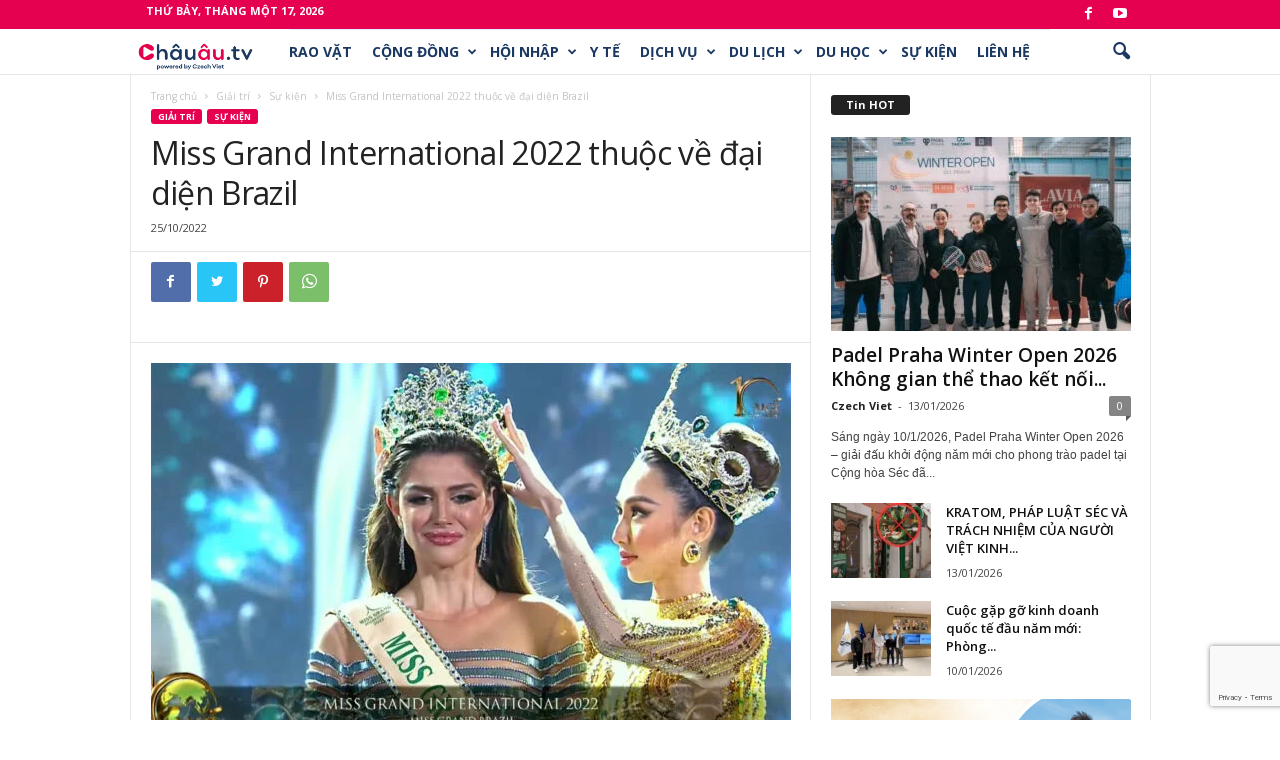

--- FILE ---
content_type: text/html; charset=utf-8
request_url: https://www.google.com/recaptcha/api2/anchor?ar=1&k=6LftJsEUAAAAAIHuayA9XSC0z2svstsxleUuoG2G&co=aHR0cHM6Ly9jaGF1YXUudHY6NDQz&hl=en&v=PoyoqOPhxBO7pBk68S4YbpHZ&size=invisible&anchor-ms=20000&execute-ms=30000&cb=w2t2ed8hubhw
body_size: 48671
content:
<!DOCTYPE HTML><html dir="ltr" lang="en"><head><meta http-equiv="Content-Type" content="text/html; charset=UTF-8">
<meta http-equiv="X-UA-Compatible" content="IE=edge">
<title>reCAPTCHA</title>
<style type="text/css">
/* cyrillic-ext */
@font-face {
  font-family: 'Roboto';
  font-style: normal;
  font-weight: 400;
  font-stretch: 100%;
  src: url(//fonts.gstatic.com/s/roboto/v48/KFO7CnqEu92Fr1ME7kSn66aGLdTylUAMa3GUBHMdazTgWw.woff2) format('woff2');
  unicode-range: U+0460-052F, U+1C80-1C8A, U+20B4, U+2DE0-2DFF, U+A640-A69F, U+FE2E-FE2F;
}
/* cyrillic */
@font-face {
  font-family: 'Roboto';
  font-style: normal;
  font-weight: 400;
  font-stretch: 100%;
  src: url(//fonts.gstatic.com/s/roboto/v48/KFO7CnqEu92Fr1ME7kSn66aGLdTylUAMa3iUBHMdazTgWw.woff2) format('woff2');
  unicode-range: U+0301, U+0400-045F, U+0490-0491, U+04B0-04B1, U+2116;
}
/* greek-ext */
@font-face {
  font-family: 'Roboto';
  font-style: normal;
  font-weight: 400;
  font-stretch: 100%;
  src: url(//fonts.gstatic.com/s/roboto/v48/KFO7CnqEu92Fr1ME7kSn66aGLdTylUAMa3CUBHMdazTgWw.woff2) format('woff2');
  unicode-range: U+1F00-1FFF;
}
/* greek */
@font-face {
  font-family: 'Roboto';
  font-style: normal;
  font-weight: 400;
  font-stretch: 100%;
  src: url(//fonts.gstatic.com/s/roboto/v48/KFO7CnqEu92Fr1ME7kSn66aGLdTylUAMa3-UBHMdazTgWw.woff2) format('woff2');
  unicode-range: U+0370-0377, U+037A-037F, U+0384-038A, U+038C, U+038E-03A1, U+03A3-03FF;
}
/* math */
@font-face {
  font-family: 'Roboto';
  font-style: normal;
  font-weight: 400;
  font-stretch: 100%;
  src: url(//fonts.gstatic.com/s/roboto/v48/KFO7CnqEu92Fr1ME7kSn66aGLdTylUAMawCUBHMdazTgWw.woff2) format('woff2');
  unicode-range: U+0302-0303, U+0305, U+0307-0308, U+0310, U+0312, U+0315, U+031A, U+0326-0327, U+032C, U+032F-0330, U+0332-0333, U+0338, U+033A, U+0346, U+034D, U+0391-03A1, U+03A3-03A9, U+03B1-03C9, U+03D1, U+03D5-03D6, U+03F0-03F1, U+03F4-03F5, U+2016-2017, U+2034-2038, U+203C, U+2040, U+2043, U+2047, U+2050, U+2057, U+205F, U+2070-2071, U+2074-208E, U+2090-209C, U+20D0-20DC, U+20E1, U+20E5-20EF, U+2100-2112, U+2114-2115, U+2117-2121, U+2123-214F, U+2190, U+2192, U+2194-21AE, U+21B0-21E5, U+21F1-21F2, U+21F4-2211, U+2213-2214, U+2216-22FF, U+2308-230B, U+2310, U+2319, U+231C-2321, U+2336-237A, U+237C, U+2395, U+239B-23B7, U+23D0, U+23DC-23E1, U+2474-2475, U+25AF, U+25B3, U+25B7, U+25BD, U+25C1, U+25CA, U+25CC, U+25FB, U+266D-266F, U+27C0-27FF, U+2900-2AFF, U+2B0E-2B11, U+2B30-2B4C, U+2BFE, U+3030, U+FF5B, U+FF5D, U+1D400-1D7FF, U+1EE00-1EEFF;
}
/* symbols */
@font-face {
  font-family: 'Roboto';
  font-style: normal;
  font-weight: 400;
  font-stretch: 100%;
  src: url(//fonts.gstatic.com/s/roboto/v48/KFO7CnqEu92Fr1ME7kSn66aGLdTylUAMaxKUBHMdazTgWw.woff2) format('woff2');
  unicode-range: U+0001-000C, U+000E-001F, U+007F-009F, U+20DD-20E0, U+20E2-20E4, U+2150-218F, U+2190, U+2192, U+2194-2199, U+21AF, U+21E6-21F0, U+21F3, U+2218-2219, U+2299, U+22C4-22C6, U+2300-243F, U+2440-244A, U+2460-24FF, U+25A0-27BF, U+2800-28FF, U+2921-2922, U+2981, U+29BF, U+29EB, U+2B00-2BFF, U+4DC0-4DFF, U+FFF9-FFFB, U+10140-1018E, U+10190-1019C, U+101A0, U+101D0-101FD, U+102E0-102FB, U+10E60-10E7E, U+1D2C0-1D2D3, U+1D2E0-1D37F, U+1F000-1F0FF, U+1F100-1F1AD, U+1F1E6-1F1FF, U+1F30D-1F30F, U+1F315, U+1F31C, U+1F31E, U+1F320-1F32C, U+1F336, U+1F378, U+1F37D, U+1F382, U+1F393-1F39F, U+1F3A7-1F3A8, U+1F3AC-1F3AF, U+1F3C2, U+1F3C4-1F3C6, U+1F3CA-1F3CE, U+1F3D4-1F3E0, U+1F3ED, U+1F3F1-1F3F3, U+1F3F5-1F3F7, U+1F408, U+1F415, U+1F41F, U+1F426, U+1F43F, U+1F441-1F442, U+1F444, U+1F446-1F449, U+1F44C-1F44E, U+1F453, U+1F46A, U+1F47D, U+1F4A3, U+1F4B0, U+1F4B3, U+1F4B9, U+1F4BB, U+1F4BF, U+1F4C8-1F4CB, U+1F4D6, U+1F4DA, U+1F4DF, U+1F4E3-1F4E6, U+1F4EA-1F4ED, U+1F4F7, U+1F4F9-1F4FB, U+1F4FD-1F4FE, U+1F503, U+1F507-1F50B, U+1F50D, U+1F512-1F513, U+1F53E-1F54A, U+1F54F-1F5FA, U+1F610, U+1F650-1F67F, U+1F687, U+1F68D, U+1F691, U+1F694, U+1F698, U+1F6AD, U+1F6B2, U+1F6B9-1F6BA, U+1F6BC, U+1F6C6-1F6CF, U+1F6D3-1F6D7, U+1F6E0-1F6EA, U+1F6F0-1F6F3, U+1F6F7-1F6FC, U+1F700-1F7FF, U+1F800-1F80B, U+1F810-1F847, U+1F850-1F859, U+1F860-1F887, U+1F890-1F8AD, U+1F8B0-1F8BB, U+1F8C0-1F8C1, U+1F900-1F90B, U+1F93B, U+1F946, U+1F984, U+1F996, U+1F9E9, U+1FA00-1FA6F, U+1FA70-1FA7C, U+1FA80-1FA89, U+1FA8F-1FAC6, U+1FACE-1FADC, U+1FADF-1FAE9, U+1FAF0-1FAF8, U+1FB00-1FBFF;
}
/* vietnamese */
@font-face {
  font-family: 'Roboto';
  font-style: normal;
  font-weight: 400;
  font-stretch: 100%;
  src: url(//fonts.gstatic.com/s/roboto/v48/KFO7CnqEu92Fr1ME7kSn66aGLdTylUAMa3OUBHMdazTgWw.woff2) format('woff2');
  unicode-range: U+0102-0103, U+0110-0111, U+0128-0129, U+0168-0169, U+01A0-01A1, U+01AF-01B0, U+0300-0301, U+0303-0304, U+0308-0309, U+0323, U+0329, U+1EA0-1EF9, U+20AB;
}
/* latin-ext */
@font-face {
  font-family: 'Roboto';
  font-style: normal;
  font-weight: 400;
  font-stretch: 100%;
  src: url(//fonts.gstatic.com/s/roboto/v48/KFO7CnqEu92Fr1ME7kSn66aGLdTylUAMa3KUBHMdazTgWw.woff2) format('woff2');
  unicode-range: U+0100-02BA, U+02BD-02C5, U+02C7-02CC, U+02CE-02D7, U+02DD-02FF, U+0304, U+0308, U+0329, U+1D00-1DBF, U+1E00-1E9F, U+1EF2-1EFF, U+2020, U+20A0-20AB, U+20AD-20C0, U+2113, U+2C60-2C7F, U+A720-A7FF;
}
/* latin */
@font-face {
  font-family: 'Roboto';
  font-style: normal;
  font-weight: 400;
  font-stretch: 100%;
  src: url(//fonts.gstatic.com/s/roboto/v48/KFO7CnqEu92Fr1ME7kSn66aGLdTylUAMa3yUBHMdazQ.woff2) format('woff2');
  unicode-range: U+0000-00FF, U+0131, U+0152-0153, U+02BB-02BC, U+02C6, U+02DA, U+02DC, U+0304, U+0308, U+0329, U+2000-206F, U+20AC, U+2122, U+2191, U+2193, U+2212, U+2215, U+FEFF, U+FFFD;
}
/* cyrillic-ext */
@font-face {
  font-family: 'Roboto';
  font-style: normal;
  font-weight: 500;
  font-stretch: 100%;
  src: url(//fonts.gstatic.com/s/roboto/v48/KFO7CnqEu92Fr1ME7kSn66aGLdTylUAMa3GUBHMdazTgWw.woff2) format('woff2');
  unicode-range: U+0460-052F, U+1C80-1C8A, U+20B4, U+2DE0-2DFF, U+A640-A69F, U+FE2E-FE2F;
}
/* cyrillic */
@font-face {
  font-family: 'Roboto';
  font-style: normal;
  font-weight: 500;
  font-stretch: 100%;
  src: url(//fonts.gstatic.com/s/roboto/v48/KFO7CnqEu92Fr1ME7kSn66aGLdTylUAMa3iUBHMdazTgWw.woff2) format('woff2');
  unicode-range: U+0301, U+0400-045F, U+0490-0491, U+04B0-04B1, U+2116;
}
/* greek-ext */
@font-face {
  font-family: 'Roboto';
  font-style: normal;
  font-weight: 500;
  font-stretch: 100%;
  src: url(//fonts.gstatic.com/s/roboto/v48/KFO7CnqEu92Fr1ME7kSn66aGLdTylUAMa3CUBHMdazTgWw.woff2) format('woff2');
  unicode-range: U+1F00-1FFF;
}
/* greek */
@font-face {
  font-family: 'Roboto';
  font-style: normal;
  font-weight: 500;
  font-stretch: 100%;
  src: url(//fonts.gstatic.com/s/roboto/v48/KFO7CnqEu92Fr1ME7kSn66aGLdTylUAMa3-UBHMdazTgWw.woff2) format('woff2');
  unicode-range: U+0370-0377, U+037A-037F, U+0384-038A, U+038C, U+038E-03A1, U+03A3-03FF;
}
/* math */
@font-face {
  font-family: 'Roboto';
  font-style: normal;
  font-weight: 500;
  font-stretch: 100%;
  src: url(//fonts.gstatic.com/s/roboto/v48/KFO7CnqEu92Fr1ME7kSn66aGLdTylUAMawCUBHMdazTgWw.woff2) format('woff2');
  unicode-range: U+0302-0303, U+0305, U+0307-0308, U+0310, U+0312, U+0315, U+031A, U+0326-0327, U+032C, U+032F-0330, U+0332-0333, U+0338, U+033A, U+0346, U+034D, U+0391-03A1, U+03A3-03A9, U+03B1-03C9, U+03D1, U+03D5-03D6, U+03F0-03F1, U+03F4-03F5, U+2016-2017, U+2034-2038, U+203C, U+2040, U+2043, U+2047, U+2050, U+2057, U+205F, U+2070-2071, U+2074-208E, U+2090-209C, U+20D0-20DC, U+20E1, U+20E5-20EF, U+2100-2112, U+2114-2115, U+2117-2121, U+2123-214F, U+2190, U+2192, U+2194-21AE, U+21B0-21E5, U+21F1-21F2, U+21F4-2211, U+2213-2214, U+2216-22FF, U+2308-230B, U+2310, U+2319, U+231C-2321, U+2336-237A, U+237C, U+2395, U+239B-23B7, U+23D0, U+23DC-23E1, U+2474-2475, U+25AF, U+25B3, U+25B7, U+25BD, U+25C1, U+25CA, U+25CC, U+25FB, U+266D-266F, U+27C0-27FF, U+2900-2AFF, U+2B0E-2B11, U+2B30-2B4C, U+2BFE, U+3030, U+FF5B, U+FF5D, U+1D400-1D7FF, U+1EE00-1EEFF;
}
/* symbols */
@font-face {
  font-family: 'Roboto';
  font-style: normal;
  font-weight: 500;
  font-stretch: 100%;
  src: url(//fonts.gstatic.com/s/roboto/v48/KFO7CnqEu92Fr1ME7kSn66aGLdTylUAMaxKUBHMdazTgWw.woff2) format('woff2');
  unicode-range: U+0001-000C, U+000E-001F, U+007F-009F, U+20DD-20E0, U+20E2-20E4, U+2150-218F, U+2190, U+2192, U+2194-2199, U+21AF, U+21E6-21F0, U+21F3, U+2218-2219, U+2299, U+22C4-22C6, U+2300-243F, U+2440-244A, U+2460-24FF, U+25A0-27BF, U+2800-28FF, U+2921-2922, U+2981, U+29BF, U+29EB, U+2B00-2BFF, U+4DC0-4DFF, U+FFF9-FFFB, U+10140-1018E, U+10190-1019C, U+101A0, U+101D0-101FD, U+102E0-102FB, U+10E60-10E7E, U+1D2C0-1D2D3, U+1D2E0-1D37F, U+1F000-1F0FF, U+1F100-1F1AD, U+1F1E6-1F1FF, U+1F30D-1F30F, U+1F315, U+1F31C, U+1F31E, U+1F320-1F32C, U+1F336, U+1F378, U+1F37D, U+1F382, U+1F393-1F39F, U+1F3A7-1F3A8, U+1F3AC-1F3AF, U+1F3C2, U+1F3C4-1F3C6, U+1F3CA-1F3CE, U+1F3D4-1F3E0, U+1F3ED, U+1F3F1-1F3F3, U+1F3F5-1F3F7, U+1F408, U+1F415, U+1F41F, U+1F426, U+1F43F, U+1F441-1F442, U+1F444, U+1F446-1F449, U+1F44C-1F44E, U+1F453, U+1F46A, U+1F47D, U+1F4A3, U+1F4B0, U+1F4B3, U+1F4B9, U+1F4BB, U+1F4BF, U+1F4C8-1F4CB, U+1F4D6, U+1F4DA, U+1F4DF, U+1F4E3-1F4E6, U+1F4EA-1F4ED, U+1F4F7, U+1F4F9-1F4FB, U+1F4FD-1F4FE, U+1F503, U+1F507-1F50B, U+1F50D, U+1F512-1F513, U+1F53E-1F54A, U+1F54F-1F5FA, U+1F610, U+1F650-1F67F, U+1F687, U+1F68D, U+1F691, U+1F694, U+1F698, U+1F6AD, U+1F6B2, U+1F6B9-1F6BA, U+1F6BC, U+1F6C6-1F6CF, U+1F6D3-1F6D7, U+1F6E0-1F6EA, U+1F6F0-1F6F3, U+1F6F7-1F6FC, U+1F700-1F7FF, U+1F800-1F80B, U+1F810-1F847, U+1F850-1F859, U+1F860-1F887, U+1F890-1F8AD, U+1F8B0-1F8BB, U+1F8C0-1F8C1, U+1F900-1F90B, U+1F93B, U+1F946, U+1F984, U+1F996, U+1F9E9, U+1FA00-1FA6F, U+1FA70-1FA7C, U+1FA80-1FA89, U+1FA8F-1FAC6, U+1FACE-1FADC, U+1FADF-1FAE9, U+1FAF0-1FAF8, U+1FB00-1FBFF;
}
/* vietnamese */
@font-face {
  font-family: 'Roboto';
  font-style: normal;
  font-weight: 500;
  font-stretch: 100%;
  src: url(//fonts.gstatic.com/s/roboto/v48/KFO7CnqEu92Fr1ME7kSn66aGLdTylUAMa3OUBHMdazTgWw.woff2) format('woff2');
  unicode-range: U+0102-0103, U+0110-0111, U+0128-0129, U+0168-0169, U+01A0-01A1, U+01AF-01B0, U+0300-0301, U+0303-0304, U+0308-0309, U+0323, U+0329, U+1EA0-1EF9, U+20AB;
}
/* latin-ext */
@font-face {
  font-family: 'Roboto';
  font-style: normal;
  font-weight: 500;
  font-stretch: 100%;
  src: url(//fonts.gstatic.com/s/roboto/v48/KFO7CnqEu92Fr1ME7kSn66aGLdTylUAMa3KUBHMdazTgWw.woff2) format('woff2');
  unicode-range: U+0100-02BA, U+02BD-02C5, U+02C7-02CC, U+02CE-02D7, U+02DD-02FF, U+0304, U+0308, U+0329, U+1D00-1DBF, U+1E00-1E9F, U+1EF2-1EFF, U+2020, U+20A0-20AB, U+20AD-20C0, U+2113, U+2C60-2C7F, U+A720-A7FF;
}
/* latin */
@font-face {
  font-family: 'Roboto';
  font-style: normal;
  font-weight: 500;
  font-stretch: 100%;
  src: url(//fonts.gstatic.com/s/roboto/v48/KFO7CnqEu92Fr1ME7kSn66aGLdTylUAMa3yUBHMdazQ.woff2) format('woff2');
  unicode-range: U+0000-00FF, U+0131, U+0152-0153, U+02BB-02BC, U+02C6, U+02DA, U+02DC, U+0304, U+0308, U+0329, U+2000-206F, U+20AC, U+2122, U+2191, U+2193, U+2212, U+2215, U+FEFF, U+FFFD;
}
/* cyrillic-ext */
@font-face {
  font-family: 'Roboto';
  font-style: normal;
  font-weight: 900;
  font-stretch: 100%;
  src: url(//fonts.gstatic.com/s/roboto/v48/KFO7CnqEu92Fr1ME7kSn66aGLdTylUAMa3GUBHMdazTgWw.woff2) format('woff2');
  unicode-range: U+0460-052F, U+1C80-1C8A, U+20B4, U+2DE0-2DFF, U+A640-A69F, U+FE2E-FE2F;
}
/* cyrillic */
@font-face {
  font-family: 'Roboto';
  font-style: normal;
  font-weight: 900;
  font-stretch: 100%;
  src: url(//fonts.gstatic.com/s/roboto/v48/KFO7CnqEu92Fr1ME7kSn66aGLdTylUAMa3iUBHMdazTgWw.woff2) format('woff2');
  unicode-range: U+0301, U+0400-045F, U+0490-0491, U+04B0-04B1, U+2116;
}
/* greek-ext */
@font-face {
  font-family: 'Roboto';
  font-style: normal;
  font-weight: 900;
  font-stretch: 100%;
  src: url(//fonts.gstatic.com/s/roboto/v48/KFO7CnqEu92Fr1ME7kSn66aGLdTylUAMa3CUBHMdazTgWw.woff2) format('woff2');
  unicode-range: U+1F00-1FFF;
}
/* greek */
@font-face {
  font-family: 'Roboto';
  font-style: normal;
  font-weight: 900;
  font-stretch: 100%;
  src: url(//fonts.gstatic.com/s/roboto/v48/KFO7CnqEu92Fr1ME7kSn66aGLdTylUAMa3-UBHMdazTgWw.woff2) format('woff2');
  unicode-range: U+0370-0377, U+037A-037F, U+0384-038A, U+038C, U+038E-03A1, U+03A3-03FF;
}
/* math */
@font-face {
  font-family: 'Roboto';
  font-style: normal;
  font-weight: 900;
  font-stretch: 100%;
  src: url(//fonts.gstatic.com/s/roboto/v48/KFO7CnqEu92Fr1ME7kSn66aGLdTylUAMawCUBHMdazTgWw.woff2) format('woff2');
  unicode-range: U+0302-0303, U+0305, U+0307-0308, U+0310, U+0312, U+0315, U+031A, U+0326-0327, U+032C, U+032F-0330, U+0332-0333, U+0338, U+033A, U+0346, U+034D, U+0391-03A1, U+03A3-03A9, U+03B1-03C9, U+03D1, U+03D5-03D6, U+03F0-03F1, U+03F4-03F5, U+2016-2017, U+2034-2038, U+203C, U+2040, U+2043, U+2047, U+2050, U+2057, U+205F, U+2070-2071, U+2074-208E, U+2090-209C, U+20D0-20DC, U+20E1, U+20E5-20EF, U+2100-2112, U+2114-2115, U+2117-2121, U+2123-214F, U+2190, U+2192, U+2194-21AE, U+21B0-21E5, U+21F1-21F2, U+21F4-2211, U+2213-2214, U+2216-22FF, U+2308-230B, U+2310, U+2319, U+231C-2321, U+2336-237A, U+237C, U+2395, U+239B-23B7, U+23D0, U+23DC-23E1, U+2474-2475, U+25AF, U+25B3, U+25B7, U+25BD, U+25C1, U+25CA, U+25CC, U+25FB, U+266D-266F, U+27C0-27FF, U+2900-2AFF, U+2B0E-2B11, U+2B30-2B4C, U+2BFE, U+3030, U+FF5B, U+FF5D, U+1D400-1D7FF, U+1EE00-1EEFF;
}
/* symbols */
@font-face {
  font-family: 'Roboto';
  font-style: normal;
  font-weight: 900;
  font-stretch: 100%;
  src: url(//fonts.gstatic.com/s/roboto/v48/KFO7CnqEu92Fr1ME7kSn66aGLdTylUAMaxKUBHMdazTgWw.woff2) format('woff2');
  unicode-range: U+0001-000C, U+000E-001F, U+007F-009F, U+20DD-20E0, U+20E2-20E4, U+2150-218F, U+2190, U+2192, U+2194-2199, U+21AF, U+21E6-21F0, U+21F3, U+2218-2219, U+2299, U+22C4-22C6, U+2300-243F, U+2440-244A, U+2460-24FF, U+25A0-27BF, U+2800-28FF, U+2921-2922, U+2981, U+29BF, U+29EB, U+2B00-2BFF, U+4DC0-4DFF, U+FFF9-FFFB, U+10140-1018E, U+10190-1019C, U+101A0, U+101D0-101FD, U+102E0-102FB, U+10E60-10E7E, U+1D2C0-1D2D3, U+1D2E0-1D37F, U+1F000-1F0FF, U+1F100-1F1AD, U+1F1E6-1F1FF, U+1F30D-1F30F, U+1F315, U+1F31C, U+1F31E, U+1F320-1F32C, U+1F336, U+1F378, U+1F37D, U+1F382, U+1F393-1F39F, U+1F3A7-1F3A8, U+1F3AC-1F3AF, U+1F3C2, U+1F3C4-1F3C6, U+1F3CA-1F3CE, U+1F3D4-1F3E0, U+1F3ED, U+1F3F1-1F3F3, U+1F3F5-1F3F7, U+1F408, U+1F415, U+1F41F, U+1F426, U+1F43F, U+1F441-1F442, U+1F444, U+1F446-1F449, U+1F44C-1F44E, U+1F453, U+1F46A, U+1F47D, U+1F4A3, U+1F4B0, U+1F4B3, U+1F4B9, U+1F4BB, U+1F4BF, U+1F4C8-1F4CB, U+1F4D6, U+1F4DA, U+1F4DF, U+1F4E3-1F4E6, U+1F4EA-1F4ED, U+1F4F7, U+1F4F9-1F4FB, U+1F4FD-1F4FE, U+1F503, U+1F507-1F50B, U+1F50D, U+1F512-1F513, U+1F53E-1F54A, U+1F54F-1F5FA, U+1F610, U+1F650-1F67F, U+1F687, U+1F68D, U+1F691, U+1F694, U+1F698, U+1F6AD, U+1F6B2, U+1F6B9-1F6BA, U+1F6BC, U+1F6C6-1F6CF, U+1F6D3-1F6D7, U+1F6E0-1F6EA, U+1F6F0-1F6F3, U+1F6F7-1F6FC, U+1F700-1F7FF, U+1F800-1F80B, U+1F810-1F847, U+1F850-1F859, U+1F860-1F887, U+1F890-1F8AD, U+1F8B0-1F8BB, U+1F8C0-1F8C1, U+1F900-1F90B, U+1F93B, U+1F946, U+1F984, U+1F996, U+1F9E9, U+1FA00-1FA6F, U+1FA70-1FA7C, U+1FA80-1FA89, U+1FA8F-1FAC6, U+1FACE-1FADC, U+1FADF-1FAE9, U+1FAF0-1FAF8, U+1FB00-1FBFF;
}
/* vietnamese */
@font-face {
  font-family: 'Roboto';
  font-style: normal;
  font-weight: 900;
  font-stretch: 100%;
  src: url(//fonts.gstatic.com/s/roboto/v48/KFO7CnqEu92Fr1ME7kSn66aGLdTylUAMa3OUBHMdazTgWw.woff2) format('woff2');
  unicode-range: U+0102-0103, U+0110-0111, U+0128-0129, U+0168-0169, U+01A0-01A1, U+01AF-01B0, U+0300-0301, U+0303-0304, U+0308-0309, U+0323, U+0329, U+1EA0-1EF9, U+20AB;
}
/* latin-ext */
@font-face {
  font-family: 'Roboto';
  font-style: normal;
  font-weight: 900;
  font-stretch: 100%;
  src: url(//fonts.gstatic.com/s/roboto/v48/KFO7CnqEu92Fr1ME7kSn66aGLdTylUAMa3KUBHMdazTgWw.woff2) format('woff2');
  unicode-range: U+0100-02BA, U+02BD-02C5, U+02C7-02CC, U+02CE-02D7, U+02DD-02FF, U+0304, U+0308, U+0329, U+1D00-1DBF, U+1E00-1E9F, U+1EF2-1EFF, U+2020, U+20A0-20AB, U+20AD-20C0, U+2113, U+2C60-2C7F, U+A720-A7FF;
}
/* latin */
@font-face {
  font-family: 'Roboto';
  font-style: normal;
  font-weight: 900;
  font-stretch: 100%;
  src: url(//fonts.gstatic.com/s/roboto/v48/KFO7CnqEu92Fr1ME7kSn66aGLdTylUAMa3yUBHMdazQ.woff2) format('woff2');
  unicode-range: U+0000-00FF, U+0131, U+0152-0153, U+02BB-02BC, U+02C6, U+02DA, U+02DC, U+0304, U+0308, U+0329, U+2000-206F, U+20AC, U+2122, U+2191, U+2193, U+2212, U+2215, U+FEFF, U+FFFD;
}

</style>
<link rel="stylesheet" type="text/css" href="https://www.gstatic.com/recaptcha/releases/PoyoqOPhxBO7pBk68S4YbpHZ/styles__ltr.css">
<script nonce="Lj0_16XGBg1032fbbsiXZw" type="text/javascript">window['__recaptcha_api'] = 'https://www.google.com/recaptcha/api2/';</script>
<script type="text/javascript" src="https://www.gstatic.com/recaptcha/releases/PoyoqOPhxBO7pBk68S4YbpHZ/recaptcha__en.js" nonce="Lj0_16XGBg1032fbbsiXZw">
      
    </script></head>
<body><div id="rc-anchor-alert" class="rc-anchor-alert"></div>
<input type="hidden" id="recaptcha-token" value="[base64]">
<script type="text/javascript" nonce="Lj0_16XGBg1032fbbsiXZw">
      recaptcha.anchor.Main.init("[\x22ainput\x22,[\x22bgdata\x22,\x22\x22,\[base64]/[base64]/[base64]/KE4oMTI0LHYsdi5HKSxMWihsLHYpKTpOKDEyNCx2LGwpLFYpLHYpLFQpKSxGKDE3MSx2KX0scjc9ZnVuY3Rpb24obCl7cmV0dXJuIGx9LEM9ZnVuY3Rpb24obCxWLHYpe04odixsLFYpLFZbYWtdPTI3OTZ9LG49ZnVuY3Rpb24obCxWKXtWLlg9KChWLlg/[base64]/[base64]/[base64]/[base64]/[base64]/[base64]/[base64]/[base64]/[base64]/[base64]/[base64]\\u003d\x22,\[base64]\\u003d\\u003d\x22,\[base64]/Dq8K1wqJiw6d/w50qw7Q6EDXCrBfDtlMjw5HCvApCC8OOwoEgwp5FGMKbw6zCtcOiPsK9wo/DqA3CmhzCtjbDlsKMESUuwqphWXIKwoTDono7IhvCk8K4O8KXNXXDrMOER8OVQsKmQ2DDhiXCrMOeTUsmaMO6c8KRwo/Di3/Ds1EdwqrDhMOgfcOhw53CsknDicODw5/DvsKALsOAwqvDoRRww7pyI8Klw4nDmXdVY23DiCZdw6/CjsKXVsO1w5zDrcKqCMK0w4txTMOhTMKqIcK7KGwgwplDwpt+woRYwpnDhmRBwrZRQUDCvkwzwrHDmsOUGTo1f3FJcyLDhMOCwrPDoj5Sw6kgHytzAnBawqM9W2wSIU0zGk/ChDxpw6nDpwzCncKrw53Cmmx7LkQSwpDDiFzCnsOrw6Z8w6xdw7XDrMKwwoMvawLCh8K3wocfwoRnwpXCmcKGw4rDj1VXex5aw6xVKEohVAnDn8KuwrtJcXdGR2M/wq3Csl7Dt2zDvDDCuC/DnMKNXjo7w4vDug1Rw7/Ci8OILw/Dm8OHfMKbwpJnYsKYw7RFEiTDsH7Dq1bDlEpjwplhw7cfX8Kxw6kpwqpBIhZyw7XCpgnDkkU/w593ZDnCosKBciI4wqMyW8OvdsO+wo3DusKDZ01CwosBwq0cGcOZw4I7NsKhw4teasKRwp13d8OWwowWL8KyB8ORFMK5G8O3Z8OyMR7CgMKsw69swq/DpDPCr1nChsKswqg9ZVkPB0fCk8OGwqrDiAzCgsK5fMKQIQEcSsKMwp1AEMOzwoMYTMOFwotfW8OXJMOqw4YxGcKJCcOnwpfCmX55w4YYX0XDuVPCm8KwwrHDkmYgOCjDscOfwoA9w4XCssOXw6jDq1zCogs9JH08D8OjwqRraMOlw53ClsKIRsKxDcKowpczwp/DgXrCq8K3eFM/GAbDkMKXF8OIwqbDrcKSZDzCpwXDsXh8w7LChsOBw5wXwrPCnm7Dq3LDoiVZR182E8KeY8O1VsOnw4A0wrEJGwrDrGc8w71vB3nDmsO9wpR9fMK3wocqWVtGwq1/w4Y6bMOGfRjDo28sfMOrBBAZUcKKwqgcw6bDksOCWxbDmxzDkSzCv8O5Mz7ChMOuw6vDnX/CnsOjwpTDoQtYw7vCvMOmMTpYwqI8w4I7HR/Ds1xLMcOnwqh8wp/DhT91woNlQ8ORQMKRwpLCkcKRwpzCk2sswolBwrvCgMOEwpzDrW7DosOMCMKlwprCoTJCKHciHgbCs8K1wolPw6pEwqE2CMKdLMKXw5DCvyDCvT0iw419FGfDisKkwotIXWxPD8KzwogYXcORZl5jwqQ3wqtTAw/CoMOJw63CmcOqBzIFw5rDg8KGw4zDiTDDuULDmlvCo8Onw59cw40Uw5bCoTDChhhawpoBUwTCjcKYPBjDkcKFESTCm8OWTsKufDrDi8KEwq/CqWw/AMOUw67DuQQfw6F3wp7Diydiw4wZSSBpK8OHw4l4w7Y0w5seIXx5w4AewpRYemQQacOPw7TDo3t2w7F2YSA6VFnDicKBw4twQcOzJ8OvH8KDecKewoHCjSs2w6HCqcKjAsKrw4d1JsOWfSN2L2NGwr5awr15EMOnLEfDrjQ9HMOTwofDv8K1w44KLSHDn8OXY0JXGcK/w6XCr8Kmw4LDn8KYwr3DicOpw43CrXhVQ8KcwrsbIiohw7PDjVnDssKGw4vDlMOTccO8wpTChMKLw5DCuChcwq8Rb8OPwqtwwoZSw5vDn8KuElDCshDCkhxgwqw/QMOkwr3DmsKSRcO9w53CvMKWw5peEx3CkMOjwqjClsOlbm3DkGtFw5nDiwUaw7nCsCrCgFdRVVt9eMKPG0pjcXTDj0vCncOBwobCpcO2EEnCvm/[base64]/Con1kAkzCvSvCsTwwecKSwqFqfUI/fz/[base64]/DhcKva8O+OsOAwoJdwo/Ct1XCrMO0K2BebsOvOcKveGl4bSfCnMOOVMKKw7QPEsK6wp1MwrB+woEyR8KlwqrCnsO3woAwEMKhSsOJRSLDqMKywovDscK6wrHCjmNrPsKRwoTCgG0Hw4TDicOfLcOLw4LCosOjY1xpw7rCoxMOw7/CjsKePlkoVcObYiPDusO4wrnDoQVWGMKPCXTDm8K7cgsESMO8e0NLw7PCq0Mqw4dhBCjDjMKqwoTDlsOvw4bDhcOPXMOXw7PCtsKyCMO/w6PDscKcwpnDsEMKG8OmwpTDmcOpw6w7VRQEc8KVw6nDkgV9w4xbw6XDq0dUw77DhFzDhsO4w7LDv8OFw4HCpMKPOcKQOMK5VMOqw4B/wq9tw5RMw7vCvMOnw6kDJsO1eVLClRzCviPDt8KTwofCr1fCvsKPe2h4an/[base64]/Ck2dwLsKxWnvDkcKRd03Du2c7f3TDsXDDuR3DrMODwppywoILEgnCpGYdw7/CisOFw6dBQ8OpPzLDnmDCnMOjw5JDecOLwr0tQ8OUw7TDocKdw6fDjcOuwotww6d1X8OBwrZSw6DCrGcbB8O1w63CvRhUwo/CqMOaHgRkw6Flwr/CoMKPwqgQIMOxwrccwrnDnMOtO8KQPsOPw6ZOXBTCiMKrw4luHUjDo2vDv3ojw6rCiBA5wq/CtsOFDsKvBBMewqjDocKAZWfDocKmPUfDgFbDshTDlj8kfsOVBsKTasO6w41Nw5s6wpDDosOMwoPCkTfCucOvwp8xw7nDg1/Dvk5qaEh5GmfCusKpwopaH8KhwoZUwrckwowYQcOnw4zCgcOkTAgoKMKRwqcCwo/DiQ0fA8ONRDzCmcO1FsOxecKHw7cSw4YXdMKGJsKhDsOaw5jDvsKvw4fCiMOlKS7Cr8OKwrAIw7/Dp1pzwrtSwrXDgzgQworDun95wofCrsOObDp5K8Kvw6MzLVvDqgrDhcOcw6Rgw4rCuFbCscKiwoEEJAFWwqFYw73CicK0AcKgwrDDicKUw4kWw6DChcOUwrkcEsKjwpknwpDCklgETgEcw73Cj2EBw63DkMKgLsOvw413GsKOL8O5w4lfw6HCpMOAwq/[base64]/DsMOkBsK/CcOyasOXM8K+w73DpMOIwrPDuC/CvMOnbcOVwqQOLnLDmyrCjsOkw4zCjcOYw4XCh0jCmcO+w6ULVcK9b8K5eFQ7w49Uw74hQmduE8O7V2LCpCzCrMO3FxPCgSrCiWcEDsKvwpbChsOXw4gXw6IJw6RrXsOsSMKXSMKhw5MpesKHwoEoMgfCucKmZMKKwpvCsMOBMsK/OS3CtwIUw4VpCgbChTAfecKpwonDmkvDlB99A8O3dSLCsA7CmcOMScOEwq/[base64]/DlsKGIsOHw5E6w5o1w7caNsOOw43Cq8OIwo7CtsO2wrpqIsOMKkDCsnVywpkawrlKGcKiMjtnNlXCvMKLaw5PWk9Ewq8PwqzCvzfChnxDw7E2P8O+GcOyw4ZLEMKAT0xEwpzCnMO8ZsKmw7vDqnhDBsKJw7TCocO/Xy7DvsONXcOew4bDvsKdDsOhfsOBwq/DunUmw6wQwqjDrn1lW8KRTzBpw5fCsQvChcOiYsOLb8OKw73CuMO5bsKHwqvCn8OpwqJrWkkIwqXCusK1w7AOSsOAdcKlwr0GZcKdwpN/w4jClMOKdcOzw6TDjsK8UU7DmAXCpsK+w5zDqsO2YBFGJ8OmU8OlwqYBwpU9CR0pCTVQwrXCiU3DpsKaVQrDr3PCoU0VdGvCpx4XNcK0WsO3JkTCplPDs8KGwqRkwr0PDAnCucKqw4IkAX/CrQvDtXRhJcOxw4DChiJBw6HCnMO3O1osw4rCssOmFlzCoWJUw7F1XcK3WMOHw6fDs1vDj8KMwqXCmMK+wqVBRsOAwo/ChTY2w5zDrsOaQzDDmTxtAwTCtGLDqMOew58uNCbDpEXDmsOuwpgTwq/[base64]/DkXzDlsOdwpAxTh7ClsOSw5fCn8K/LMK3w4E8FEDDuHt2DhDDj8OzEQPDgAbDkhh4wopAVH3ClH40w7zDljkrw7vCksO0wofCjBzDr8OSw5FiwpLCicOew7IcwpF8wojDt0vCqcOHAVsNacKtCRExLMOMwoXDlsKewo7CnsK8w5vDmcKEWXHCpMOnwpnDscKtN0UNwoVjGCwAM8O7EMKdGsK/wp8Lw706Q00Gw4HDlgxcwoBywrbCqRAVw4jCh8Ovw7zDu3xldHtfeSPCkMOpAwUEwp5RU8ONw55mVsOUccKAwrTCpyfDpcOTwr/CiRF5wpzDl1nCk8K5OsKNw5vCljdCw4tlQcOww6xKH2nCoFJLR8OZwozDusOww6HCsx5Wwoc6AwXDrBPDsEjDlMOXRCsMw6XClsOcw4XDv8K9wr/Dl8OuC03CosOQw6/[base64]/DrG4+FMKGcQfCqMKmEXp0a2LDn8OVwqHCiFQKV8K5w5bCghdrIF/DixfDp1oFwo00B8OCw5/DmsOFFxEPw4LCsQPCkRNgwpoSwozDqUM6aERBwrDCjsOrd8KCAyrClVPDkMKhwqzDm2FcFMKPZXTDrCXClMOzwqpOZzXCl8KnSEc1GVTCgsOLw5hnw5bDjsK5w6vCtsO3wprCpCnCu1gwAlpmw7DCq8OmJjPDhMOyw5FtwoXDt8O8wo/Ck8O1w5PCkcOqwqfCh8KcGMO1MsKTw4/CmWlSwq3Cq3Q4JcOKMjJlCsO6w6QPwqd0w7jCocORDRglw60CQ8KKwqtiw7XDsjTCrWXDtiQ+wojDm2Iow48KLlbCslPDmMOmPsOeWmosecKiP8OxN1TDhRDCu8KCYzfDqsKBwojCpDkTeMOaNsO2w64PJMOMw63Ct04qw4TCvsKdJxvDvU/DpMKzw6vCjTPDpnZ/ZMK+DH3DvVTCj8KJw5AMMsObMCUgGsKjw73CiHHDicKMCsKHw7DDs8Ofw5h6BwrDs3LDvyZCw7tXwrTDnsKQw5XChsKvwpLDgD1xZMKaclUMQGXDvnYEw4rDvBHChBPCncOYwoAow5wgFMKzf8KAaMO/w657YBHDksK2w6FQW8Oie0XCqcKqwobDhMOqWz7CmzocQMO5w6TClXPCvGrCiBnCkMKEKcOCwo95AMOwcRMiHMOiw5nDkMKAwrxGVF/[base64]/[base64]/Cql/DssOAw4bCqcKQw5vCucKsw6HCvsOVw4vDpj4yS3VWW8KYwrwsOWjCnTbDjTzCvcK4TMO7w40PbcOzMcKAXcKYWGZwC8OVIF9eHTHCtwvDuDRBPcOBw4nCq8Opw4o+THnDqARnwqjCgTnCsWZ/wpjCh8K8KjLDp2fCjsOgdXbCj2rDrsO3dMOKHcKAw7bDpsKYw4ksw7TCqMKNVyfCtx3CtVTCklFFw6jDnUItcnYFKcOgfMKrw7nDpsKBWMOmwpofDMOSwpLDh8KUw6vCgcK6wr/[base64]/wqbCgwbDt8KJwo3CtlZFwpllwqvChcKzw43DiWXDs0B7wr7Cq8K4woEJwqHDmm4ywr7DhS9MZ8OcIsOJw5NFw59Tw7vDrsO6HT9cw5ZLw6PDv3HDvg/[base64]/DoXtNwq8qYsKrw7oVdMOgN1zDng7CuDQtUsKjU3TDhcOtwqzCm2vCoizDvsKHeWNhwpzCnj7Cr1zCtjJcdMKXYcOOAh3Dm8Kswq/CvcKsRgzChEg3BcOJHcOMwopjw4HCm8O3GsKGw4DCuAXChwfCsk8BQ8KgSh4jw5TChyAWT8O+wqPDlXLDqxEMwoZcwpgXI2fCk0jDoW/DoALDtl/DqRHCjsOywoAxw5dGw4TCrmBewr9zwrvCrFnCh8Kgw57DlMOJXcOrwoVBDAVswpbCtMOHw7kVw6jCqcK3MTLDvyjDj3DChcK/[base64]/[base64]/DphXDuERMAHo2w5/CkjvDhsKITwx0QsKaAHzCt8K9wrbDo3LCusO1VmlowrF7woUEDiDCrHbCjsKWw4wCwrXCugHDpS5BwpHDpQNNOG4Twr4PwrHDv8K1w58ow55ZasOTdnk9LRABVFzCncKUw5AawqQAw7LDq8OJN8KPS8KSHEfComjDtMOHfxojMV1Xwr56IHnDssKuU8K/wovDiWLCkcKjwrPDgcKMwrrDmQvCq8KJCXnDqcKNwq7DrsKVw77DmcO2ZVTCui/[base64]/[base64]/wrHCvQYQwqE4e2fCqMOkwpHCgiHCghvDrwwCw4rDusKKw4F7w5ZfY2zCjcK1w7HDncOQTcOfHMO1wqRNw5oUVwXDqsKpwqzCiDI+bHDClsOAfMKyw6Z3wprCpX8dE8OIN8KObFbCmG0CCEPDr3bDocOhwrk3c8O3fMKdw55AJ8KxfMK/[base64]/CjGnDqcKHw4/[base64]/[base64]/CoAHDrsOOQTHDlkLDp8OgwozDpRzDl0rCqMOqw7xXNwjClH4xwrVCw4h6w5kfC8OdFFxWw5TCqsK1w4nDrgnCtwDCvEfCi0XChBtze8OsAn5QAsOfwpPDoQdmw7TChhfCtsKrLMOmckLCjMKpwr/CsSnDsUUQw57CpV48QQ0QwpFsD8KuOsKhw4jCtFjCr1LCqcKrasK0Oi5wdEEtw5/CusOGw6rCs28ddk7DmUUgMsOlKUNbX0TDgWjDiwg0woQGwpUXP8K7wplrw6sIw6pALMOHS2cgGwzCnU3CiTQvc3g+ez7DmMK6w5sfwpDDlcOSw7djwrDCuMK9MhlewozCkg3CpV5DXcOyLcKiwrTCisOTwqzCncObcW/Dm8K5R0jDujN+XXFIwo9bwpYSw4XCrsKIwo/[base64]/[base64]/CtyfDpXQEYMOsw6fCujbDscOoellPw41ce1hkw6jCj8OPw6EFwrsLw7NNwo7CohIOWA3DkXsfS8K7IcKRwofCvTPCoTzCig4BasK4woZ0CSbDicOFwqLCgSTCucOVw4/DsW1gB3bDlA/[base64]/[base64]/CocK4w7MbXytZw4nDjn1eXSnCuWM9MMKIwr8/wpPCpxNWwrjCpgnCk8OQw5DDi8OHw5LCmcOxwpFiesKJGRfCgMKVE8Kae8KiwphawpPCgVJ9wrPDl2gtwp3DikshZR7Dh2HClcKjwprDncONwoJIKAVzw4HDv8KNeMKzwoVPwrnCrMKww6LDv8Owa8Klwr/[base64]/[base64]/Ni/Du0DDoMKMw5EXKjDDiAPCg8Kvw57CgBN8dcOzw7hfw5c3w4kdRAV3IA1Dwp/DqkQVA8KXwrZiwoV/w6nCncKFw4/CsWAxwpJXwpE8c256wp9Sw542wozDqzMZw7TDt8OGw5F9XcOzc8OUwo08wp3ChDHDqMO2w5jCucKTw7A9PMO/w4AGLcOpwrDCmsOXw4ccQcKVwpVdwpvCtCPClMKXwpFfO8KZJmFgw4jDncK7AsKCPV9BWcKzw5RNUcOjJ8Ktw61XGQY3PsOiMsKJwrhFOsOPVsOnw7Zew7rDnjTDvMKYw5nCsS/Cq8O0B27DvcKlMMK1R8Klw5TCmRVCF8K4woLDvcKjDcOowocpw7LClBoAw6EDc8KewpXCkcOsbsO2aETCkUs8dmVoYWPCqxLCi8KvTXkfwp/Dtn11w7jDjcKow7DCnMORXE3CgATDvBHDrUpuPcOVBU0vwrDCvMOnCcOzN0giacKhw5M6w4HDi8ODWcKyUWHDnkLCucKIasOvKcKkwoUjw7LCuG4oQMKPw7xKwpxiwpAAw71Tw64ZwpXDiMKDYlzDrnh/TSbCrlHCvR03ex0FwpU2w7vDk8OFwpc3WsKtFlp+J8OrIMKxV8KDwqVEwpFLZcKCG0kww4DDisOBwrXDmWtkRznDjhRnD8KvU0PCtXHDsnjCqcKSesKcw5DCmMO2B8OvamHCucOIwqckw5cYesKlwp7Dpj/Ch8KRbw9bwrg+wq7CnTLDuiHDvRtZwqBsFwjCpMObwpbDgcK8b8KjwpLCliXDpjxcRSbDpA83d2EjwofCpcOpd8Kjw4xSwqrCiXnCtsKCB37CssKVwoXCohoBw65vwpXCuXPCk8OHwrQ/woYsEQ7DtyfCk8KCw6w+w5jDhMKmwqDCjMK2Vgc2wr3Dvx1seVjCr8K1TMOdPcK1wrFdbMK/[base64]/w7rDocK9ek41SsKPwrAXw43Cp2MnY3/DmBAraMOmw5XDrsOLw5Ezf8KNO8OYS8Kpw6XCpFtBLsOfw6jDk1nDhcKQfScuw7zDpBQ2OMORfFnClMKAw4U7wodUwpvDnTxOw4rDpMO1w5jDl2hgwr/[base64]/[base64]/DkMOIV8O0w5zCqjY9G11nAGgGAT0yw4vDswVfbcOvw6HDm8OJw6vDhsKPY8O+wq/CssOuw7jDkQB9a8OTMBzDrMOVw7gmw5rDlsOUOcKuYRPDsA/CuE4wwr7ClcK6wqNQDzN5OsOpEw/Cr8OSwpnDkEJFQcOPZgLDlFxVw4HCpcOHMhLDtS1CwpfCgVjDhwB4fknDjENwRAUAbsKowrTDn2rDt8K6dkw+wohfwp3CgWsIJMKDGyLCpwlAwrXDrV8wXcKVw4TCvRkQQBfCv8OFXg46fBvCkFhPwoF/w5w1WnUXw6c7BMO8asKHGxAdEnl7w5PDsMKJc3PCogggSybCgWp5BcKACcKCw4JER0VPw7AEwpzChWPCkMOkwrZ+TDrCnsKOYy3Dnw8qwoZ+Hi41OGBmw7PCmMO5w5vCrMKsw4jDsV3CogFCMcOqwr1IFsONKErDom4owozDq8KXwqfDm8Omw4rDohTCkx/Dh8OOwrEpwoLCuMKoYnRUN8KZw6XDimnDtCLCvzbCisKcPThBHEIgQ3tFw6YJw6dbwrjCncKHwol2woLDu0HCiyTDl2drJ8KePkNKDcKXT8KAwo3DosOFQGtbwqTCusK7wrAYw4zDjcK5Z17DksK9dz/Dom8awo0rXMOwc3ZNwqE5wrIKwq/DkAjChBEuw5PDocK8w7VXVsOcw47DucKywrrDtXvChScTeUvCvMOqRAMrwrd5woBZw6/DgS5THMKLdCcESVXDu8KpwprDnkN2wr0UNW4CCBtxw7tfVToww4wLw74MKEFHwrnDksO/w63DncOCw5E2EcOgwr/CqsKCMx3Dl2/ChsOQKMOze8OKw5jDmMKnWgdhR3nCrn44OsOhccKmSWEKWnBBwo5Vw7jCrMKwYmU3EcKFw7fDjsKbd8Knwp/DqMKrMnzDpH9hw6AMCXNsw6ZywqHDucKjDsOlYjcSNsKqwoxLOEETcT/DlsOCw4JNwpLDkgzCnDgIfCR1w5ljw7PDtcOEwrZuwrvDqgnDs8OcNMK6wqnDjcOqQz3DgTfDmsOwwpotZCEzw6IGw71Tw4PCnCXCrAELesOWUS4NwpvDnhTCj8K0KcKMJMOMMMKsw73CiMKWw5hHHyR/w5HCscOYw6jDicKFw6kufsKIXMORw6gnwrPDtFfChMK3w5LCqF/DqGxZMjDDtMKTw7U0w4nDmkDCrcOzZcKFO8KJw6fDicONw6Nhw5jCnmvCrcK/w7LDn0bCp8OKEMO/PsOqZC/[base64]/w4kbwrt7J1d6FcOANMKwworDhsOiP2vCi8OowosDwoBow6V0wpnCu8KreMOUw5jDq2zDm0HCu8KbCcKFPxw7w6/DncK/wqTChz94w6HCqsKVw7cqMsO/RMKoO8OHZ1JUDcOawpjCiQ4ySMO5eU0oZhTChUTDn8KJMGUyw4bDonxawpFnIDbDjCFuw4vDsAHCqU0gT2h3w5jDqWl7RsOlwpwKwqLDij5Bw4nCmQBsRMKQRsKNO8O8DcOBR33DryNvw6vCgX7DoCFlWcK/[base64]/CkTnDjMKOw4VIOMOpRcOeKMKmHzjDt8OaUsK9I8OrWsKhwoLDisKhaw5ww53CisOXCVTCm8OwGsK9OMOIwrVmwqB6cMKOw67DncOvYsKoJCPCh2LChMOGwp0zwqxww7x0w4fCvX7DsGzCgzrCmBXDg8OSXcKJwqfCqsOwwrjDm8OZw7bDqkQ/DcOEI23DliYWw4HClXNbwqY/E0nCkS3CsEzCtsO7JsOKJMOufsOANilNGC5owrh/TcKFw6nClSElw5kJwpHDgcKKecOGwoVpw6nDtSvCtAQMMTDDh27CuxMiwqpXwrdQE0XCm8O9w5bCq8Kiw4gLw5XDpMOTw6VkwoEDV8KgGMO9DcO8ZcO+w6XCrsOpw6vDi8K1ABk9IgEkwrjDsMKIVE/[base64]/CrMO9wq/[base64]/Cq1nCpcKGw6dCZWvDvsOoT8OfwovCjgpMwrnClcO8wpQYA8OpwodQRMKBJ3nCgsOmOxzDt0DCjCrDnAnDosO6w6Y8wpvDqFReMD1Vw7HDgVfCrh5mC0AfFsO/d8Kram/DkMOCPHAeXifDtGfDrcOzw4Mvwr7Du8KDwpk9w6gfw4TCmVjDiMKuTQHCjn7CuHIcw6HCl8Kaw4NBeMKiworCrQ4kw5/ClsKpwp0Fw7fCrWQvEMKVWzrDucOfJcOJw5IWw4AvNHfDr8KIDQHCrkYTwrNtRcOxwqDCoDvDlsKiw4dMw73CoEcEwpM4wqzDvxnDiwXDrMKsw6LCpX/DucKnwoHCt8ONwr4Fw7bDlzdNTW5ywqVEW8O/[base64]/[base64]/wpwLfsKQw5vDqmY7UMOHKn3Ct8O3a8O8w4J8w7dXw4lSw5MkPsKCchtGw7Raw5PCj8KeUnMDw5PDo2MnGsO7w73CqMOawqFJFDDCgsKAdMKlLiHCmXfDk1fCs8OBNjDDvV3Cn2/DnsKowrLCvXtNEkQ2UhYlccOkRMK8w7zDs2PChXNWw6PDk3wbY1jDtFnDosOxw7HDh2MwIsK8wqglw4kwwrrCu8Ofwqo5Z8OTCxMWwqM7w7/[base64]/Ch39gDsOWw4fDoGrDrxvDp8K6w45rwpk+LBVowqHDtsO+w5PCngMww73DtMKIwrMAfhpOwo7Dq0bCjgl6wrjDthLDgBxnw6bDu1nCk0EFw6bCixHDncKvHsOZRsOlwpnDjgHDp8OzNsKKCS1TwpbCrGjCj8K2wpnCnMKpY8OSw4vDj2BBMcK/[base64]/DiMOXXUnDm8OPMT9VA2gWV8KkwqEhF1xxwoxAKgHCtlUrczxHVXkoRTbDtcO2wqPCg8KvVMOUH0vClmbDjcK5fcOvw4bDuhwpAjQlw63Dq8OFZGvDkMKTwqRyUMOYw5suwojCozLCo8K/[base64]/CmVXDgGU3TsKlw7PDhFRESFlfw7rCgxgjw63DjHcTNV5cM8OzYQZjwrTCpVHChMKCecKGw5/DgnxEwos8SHsdDQDCtcOOwox9w7TCkcKfIFloM8KZZQzDjEzCtcKUPHBqFTDCmMKEdUFGcGFSw7tCw4HCih7DnsOQLsOGSnPCrsOZBSHDr8KWIQtuw7LClWLCk8OhwpHDg8Oxw5EXw5bCksOyVADDg3XDvWIHwoknwp/CkDxzw7LCm2nDkDAbw5TCjX9EbcO5w4rCgQTDgzxCwqB7w5bCrMKSw7VEF2VDIsK2MsKkJsONwqVuw4DCiMKZw7MxICcDO8K/ClUJFVgQw4HDjCrClh5SKTAew5fCjRoFw7rCj1trw4jDuDnDmcKjIcKCBHBEwr7Dl8Ogwo7DksO/wr/Dk8OKwqHCg8KJwp7DtRXDgykSwpN3w4/[base64]/DicOLwp7Dl8KRaw0Ww5cjKcOWDxbDv8KlwpxEw4fCg8K6CMOfwqPClnQxwpHCrsK/[base64]/w4PCkcOsATUuw7toCsKiMsOewpw/TmHCgU0ZIsKuZh3DscOVUsOjwq9fAcKIw7/[base64]/DrWXDnMOpwqPDl8OoEMKgI8O4wrhPQGlgXcKZw5XDvcOqTsOzJV16LcOKw6pgw6jCqER6wobCscOMw6YtwqlQwp3CsjTDqAbDolzCgcKUZ8KrfDlgwo/DvXjDkjEMal/CngTCpMOlwqzDg8KAWCBMw5PDicKTME3DicOOw5l/[base64]/[base64]/[base64]/DkSXDksOfGMOyVVlAwohsw4sWFUcmwrQ7w5rCrBlww7FlesOqwr/DkMOlwoxNX8OmVVFEw5h3UsOdw5TDlSjDsGM/[base64]/DjxLChsOYS8O9NMKuw6fDrMOhKMO0w5VCB8O/T0zCsQIzw6cMYcOMRcKAZE8Aw4YKN8KuCl7DjcKKAyfDmMKgDsKjVmLCn1RNGj/DgEDCp3saLcOtfXxGw53DlgDCusOlwqtfw7tgwovDnMOlw4ZFS3fDqMOXwrLDnm7DicOwUcKqw57DrG7CiW3DgMO1w4zDkzxDHsKiLTrCogLDlcOOw5vCvhI7dEnCqDHDucOlFMKWw7/[base64]/Sz4qwrzDksKoO8O8JsOMFcOUw7jCs13CsF7ChsKtcFsJREnDmkl0DsKBLjJsXsK+OcKsWkskOCFVU8O/w5Ysw5wyw4fDjcK8GMOhwqoEwoDDgUN9w7due8Kgw6QdXmEVw69WT8Oqw5JCJ8ONwpXCqsOJw5svwqozwolUdGEEGsO8wocaQMKhwrHDusKkw51/OMOwLAYTwoo9RsKiw7DDrSwPwrDDoGQ+wqwZwq/Dr8OxwoTCqcOow5XDg0tywqzCqz03CD3CgMKmw7tgChJoDTLCrjfCumpawrF0wqDCjScZwpjCsRnDomTClcKGTlvDombDpkgaKw/DscKmbGcQw4/[base64]/CksOZMsOFdlYKwrrDncKXw4XDhMOVwqEow4TDscORIsO+w4DChMOkTikow4fClk7CvT3Cr2XCoBXCuFvCsHYPT0BBw5NYwp/DrG46wqTCpMO+wqzDlcO0wrcxwpsIP8ODwr1zKXYvw5lgFMOIwr5+w7dOHmImw4AaPyHCuMO4NQh/wqXDmA7DgMKDwoPCgMKdwrXCgcKKBsKbH8K1wrU5bDdqLQrCvcK8YsOwecKEA8KywqvDszrCmCvDpQ1afHsoO8KtVDTCjw/DhkjDgsOcJcOCHcOSwrISXQrDv8Ogw47DisKsBsK/[base64]/T8KTNcK1w6nDgMK+XsOmWiV0Dgc2wrPCtWDCvsK4w6rCvcKiCsKWNyjDiDt5wofDpsOZwqHDtsOzAm/CtARrwpDDscOEw5RmRGLCvAIgwrFjwrPDqHtAEMO1HRvDucKHw5tkW18tWMKDwohQw7HCv8OVwrciwqnDhjI9wrR7MsKqRcOywo0Tw5XDk8KawqPDiGZfBDDDqkt/HsKIw6jDhUcQNcOuPcKhwrjCjU9eKgnDrsKBAjjCrxk/I8Oow4jDgsKQQWTDj0bCo8KbGcOzI2DDnMOhOcKew4XDtCRGw63Dv8O+V8OTecOFwr/DoxkKWUDDmyHChE5uw60qworDp8KQOMOSQMKiw5gXLFB6w7LCj8KKwqPClsOdwoMcLiJiCMOqE8OMwrYeLAlmw7J/[base64]/Dl8KHAsK1w4Miwrobwp3Crz7CgGkGeBsca8Osw5s0F8Oaw77CpMKLw6d+bRhVwqHDmyHChsK0akVgGl3DpRzDtSwfflxSw7XDlGt+WsORQMKbAkbCqMKNw6vCvA/DusOmUU7DvsKBwotcw5wocBN2XgfDssOVJcKBK0FqTcOkw4sZw43DoBbDjgQfw4/Cm8KMBsORSCXDqwEpwpZswrbDs8OSDmbCpFNBJsOnwr/DqsO/S8Ocw5PChm7CsCEzYcOXdj1jAMKjf8O+w402w4E1w4DChcKBw5fCsk4ew7rCjGpFQsOfwqQYXMO/Y1g0HcOTw5bClsK3wo/CoWPDg8K7wpfDngPDh1PDokLDicK0PhbDvDbCjVbDtjxhwqkowrZpwr/DjxAYwr3CjFpSw7HDokrCjE/[base64]/DrcOCS8OIwoRCwpjDo8KiwpAOfFHCv8KkYMOSP8OQbDJ2wqZsKnZmw6nCgsK/w7tvXsO+X8OkDMKqw6PCpXjCrGFNw4TCq8Ojw7HCqyTCnWE+w4gmGW3CqC9Hf8OCw48Ow67DmcKJPz4sBsOGLcOSwojDksKQw7PCrsO6Cz3Dg8OoSMK1wrfDqR7ChcOyB0Zuw5wZwozCu8O/w6dwNcOvcHnDj8Omw7rCuQHCn8OXb8KWw7NUCx9xFyJPaGB/wpLCi8KQQ1Uww4/DrjEFwqp1ScK2wpvCscKjw5bCvmQ3ZWAlaTJ3NHlPw6zDsi0VVsKXw71Ww4fDtBQjUcOqDMOIVsKTwqjDk8OpAiUHYA/DvTojOsODWGTCoRpDw6nDpsOVVcKgw4vDr3bCn8KwwqlKwqpiSMKCwqfDrsOEw69Zw5LDlsK3wpjDsALCkSnCs1HCocKWw6vDlBnCksOXwq/CjcKPAhtFw5pow5lSSsOZUgrDrcKGWizCrMOHE3TClzTDjcKdIcK9Q3QIworCtGoow5AiwqUDwrXCpnHDuMOrMMO8w6ICbmEJBcOeGMKzIGvDt053w4JHemttwq/CrMKAU3bCmETCgcOEOUTDssOCUjZ3RMKXw7bCgzwAw5vDrcKHw5zCmAsuBcO0RE4WXA1awqAzZwUBVsKgwpxTJV09D3PDqsO+w4HCn8KEwrgmfU59wqvCigvDhQPCg8O/w78/LMOYQihdw4UDOMOSwr59OsO8w6t9wqjDp13DgcOBNcO3DMKqEMKdIsKGYcOHwqMQRTXDjVLDgD4TwoRJw5MiL3IBD8OBHcKVDMOCWMOMa8OuwovCulTCpcKGwogcXsOIEMKXwqYPAcK5Y8Krwp7DmRw2wp8yaCXDl8OVOsOIEsO/wo14w7/CsMOeIBlYccOGLMOfJsKyByZBHcKXw4LCkBfDrMOCwrtuEMKxGAA1b8KWw4zCksOzVMO/w5gdOcODw6cqRWLDhGHDhcO5wppPQ8Kvw6cvMSVewrwkHsOfA8K0w7URZMKtODQIwqLCrMKHwrR/w7HDj8KoNnvCs2jCl1E4DcKzw4ojwoPCoFUyaGUiNWYkwogHJx9RHsOlJHE2SSLClcK9KcKUwoHDq8OHw4fDtjV/BcKMwq3CghtqJMKJw7gYMVzCtipCOX1lw7/DusOPwqnDphPDsTEff8KeTnlHworDl0k4wrXDlADDs3p+wrjChhU/OWbDkzFgwoPDsETCnsO7wrYqbsOJwr56OX3Dvx3DrV5ALsKzw4lsbMO2Bw8vMixbUi7Cj2BmEMOvV8ORwocXNEsvwqsiwqDCkFV8NMO3X8KrWDHDgSNoXsOfw5nCsMK/K8KEwpBfwr3DpjNLZggOIsKJYXrCosOMw6wpAcKiwrs4AmUzw7LDv8OwwrzDkMKIDMKcwpooTcKNwrnDgxPCp8KtEMKewp4Uw6TDimYTbh7DlMK2MUlxMcONHSdiTg/DvC3DpcOZwo3DhS9PDiURahTCjMOlHcKlZChowooeO8Kaw4RqL8K5RcOAw4IfKXlWw5vDhsKZXGzDr8Kcw5EvwpbDssK0w77Du03Du8OswpxvDcK+AH7CksO8w5nDoyxnDsOnw6t7woXDlTYMw47Di8O2w5HDpsKLw6ABw5/CoMOXw5x0OkQXFXEZMg7DsjYUBXMlIiEewqFuw5t6XMKUw4dUGWPCocOeFcOjwrIDw69UwrrCoMK5eRtoLk7DkG8+wpjDnyAww5nDh8OzZMK3JjDCrsOJQHnDiGYkVRPDlcKXw5guZsOTwqszw6FhwpNjw4HDr8KlesONwpk/w4d3XcOvfsOfw4HDjsOyU24Lw5vDmUUjdRBMY8KxNyRUwpjDpFTCuSVmaMKiZMK8YhfCvGfDs8Obw6DCrMOgw5wgDhnCukJhw55GUA0wDMKLZ0lfCV3Djh5mWmpbQGRoaGMsCjrDrDEaQsKCw4BWw5PCucO/CMOKw7ofwrl3cGPCsMOuwrlePS3CrilPwrHDqMKcScO0wqZqTsKrwofDv8Ogw5/DpiPChsKkw4hIKj/Ck8KUdsK4BMKiRSlvOVluAy/CqMK9w4nCpzbDhMKmwqRnXcO/w4x1CcKWDcOjMMObfQ7DvynCscKQS0LCmcKlQVFkTMKEFT59Z8OOQC/CscK/w6U6w7PCrsOowqNpwq9/wr/DvFnCkH3CgsK7Z8KMABHCk8KZMW7CnsKKBcOYw4Iuw7tZV286w6U+GwnCgMKkw43DjlJDwrB+UcKNG8O6bcKawo0zI1J9w5HDpsKgJcKgw5LCgcOca01vbcKkw6PDscKzw5/[base64]/[base64]/DiVJ6wp/[base64]/DrMOtw4wWwr/[base64]/w67CiXdrJcK7woRHQsOjXD1ITMKqwrAJwpdKw7/Ds0sZwpTDviZfdV8YL8OrJgwHCnzDl1xOczVSfgsSeH/[base64]/DusKVYnPClyHChBrDucO3N8K2wrEsHinCjjbDv8OwwrLCgsOSwrrCnlDDs8OVwpPDjMKQw7XCtcKiQsKCYn01a2fCqsObw4PDihxRQRVdHsOEGhs5wrfDqD/[base64]/[base64]/CiVogwpTDki7DtcKbcUrCjnYPOMOieMO7wonDt3AgPcKoIMObwoIRRcO9VC4uUz/CgjsKwpzDgMO6w6p+w5sEOlRBCRvCm2rDtMK6wrg+VGEAwrDCujDCslYbdCM9X8OJw4NyBxlRPMOgw7LCn8OqEcO5wqInQW1aCcOzw6h2PcK/w4XCk8OZCsOeEiJcwqPDjFPDpsK0JwDCjsOUSnMBw6PDjWPDgWjDrnE1wrNrwpwqw7ZrwqbCigPCvgvDqSNGw7USw40mw7bCkcK0woDCk8OkHn3Dr8OSGS4nw4AHwp8hwq4Hw6wVYCc\\u003d\x22],null,[\x22conf\x22,null,\x226LftJsEUAAAAAIHuayA9XSC0z2svstsxleUuoG2G\x22,0,null,null,null,1,[21,125,63,73,95,87,41,43,42,83,102,105,109,121],[1017145,130],0,null,null,null,null,0,null,0,null,700,1,null,0,\[base64]/76lBhnEnQkZnOKMAhk\\u003d\x22,0,1,null,null,1,null,0,0,null,null,null,0],\x22https://chauau.tv:443\x22,null,[3,1,1],null,null,null,1,3600,[\x22https://www.google.com/intl/en/policies/privacy/\x22,\x22https://www.google.com/intl/en/policies/terms/\x22],\x22xDeHmNDDPyKyL+gI4JaQ2Xr7VIkZ4lKxJT+Xf8xuL68\\u003d\x22,1,0,null,1,1768662968390,0,0,[111,125,14],null,[167,26,125,10],\x22RC-dps4OAgxQEecAw\x22,null,null,null,null,null,\x220dAFcWeA5O3SxXZhxPhtpl2Hrgq_Mok4yUi0O-Fg4VIMHYSVPzEtpQqR7yRn4WRf0Y2Hqt6u1a2dYm7r_O7O_d4r7BYgkOo4ZStQ\x22,1768745768342]");
    </script></body></html>